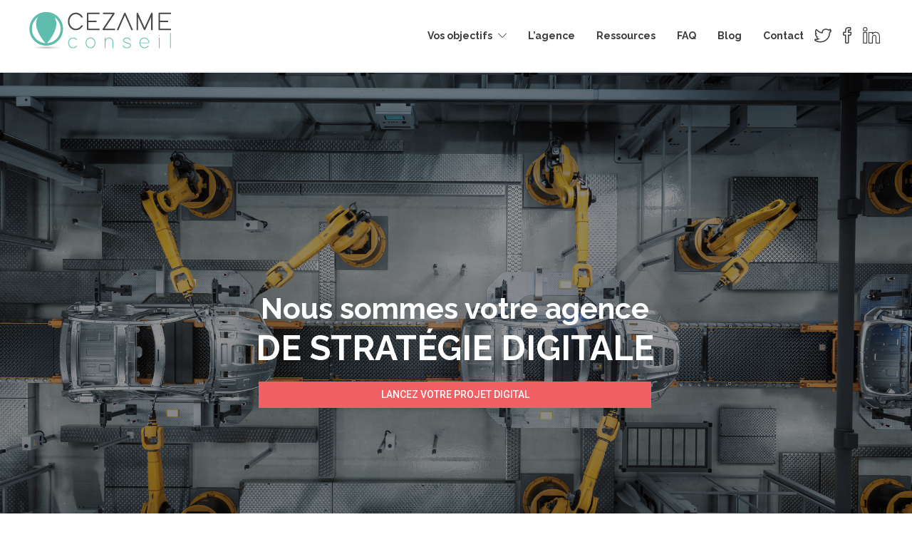

--- FILE ---
content_type: text/html; charset=UTF-8
request_url: https://cezame-conseil.com/
body_size: 18319
content:
<!DOCTYPE html>
<html lang="fr-FR">
<head>
	<meta charset="UTF-8">

			<meta name="viewport" content="width=device-width, initial-scale=1">
	
	
	<meta name='robots' content='index, follow, max-image-preview:large, max-snippet:-1, max-video-preview:-1' />

	<!-- This site is optimized with the Yoast SEO plugin v22.3 - https://yoast.com/wordpress/plugins/seo/ -->
	<title>Agence conseil Marketing digital - Cezame Conseil</title>
	<meta name="description" content="Agence conseil Marketing digital : Cezame Conseil, experte Inbound marketing, vous accompagne dans la prospection digitale et le développement commercial." />
	<link rel="canonical" href="https://cezame-conseil.com/" />
	<meta property="og:locale" content="fr_FR" />
	<meta property="og:type" content="website" />
	<meta property="og:title" content="Agence conseil Marketing digital - Cezame Conseil" />
	<meta property="og:description" content="Agence conseil Marketing digital : Cezame Conseil, experte Inbound marketing, vous accompagne dans la prospection digitale et le développement commercial." />
	<meta property="og:url" content="https://cezame-conseil.com/" />
	<meta property="og:site_name" content="Cezame Conseil" />
	<meta property="article:modified_time" content="2024-12-20T08:41:22+00:00" />
	<meta name="twitter:card" content="summary_large_image" />
	<script type="application/ld+json" class="yoast-schema-graph">{"@context":"https://schema.org","@graph":[{"@type":"WebPage","@id":"https://cezame-conseil.com/","url":"https://cezame-conseil.com/","name":"Agence conseil Marketing digital - Cezame Conseil","isPartOf":{"@id":"https://cezame-conseil.com/#website"},"datePublished":"2019-08-16T12:13:09+00:00","dateModified":"2024-12-20T08:41:22+00:00","description":"Agence conseil Marketing digital : Cezame Conseil, experte Inbound marketing, vous accompagne dans la prospection digitale et le développement commercial.","breadcrumb":{"@id":"https://cezame-conseil.com/#breadcrumb"},"inLanguage":"fr-FR","potentialAction":[{"@type":"ReadAction","target":["https://cezame-conseil.com/"]}]},{"@type":"BreadcrumbList","@id":"https://cezame-conseil.com/#breadcrumb","itemListElement":[{"@type":"ListItem","position":1,"name":"Accueil"}]},{"@type":"WebSite","@id":"https://cezame-conseil.com/#website","url":"https://cezame-conseil.com/","name":"Cezame Conseil","description":"Inbound Marketing Industrie","potentialAction":[{"@type":"SearchAction","target":{"@type":"EntryPoint","urlTemplate":"https://cezame-conseil.com/?s={search_term_string}"},"query-input":"required name=search_term_string"}],"inLanguage":"fr-FR"}]}</script>
	<!-- / Yoast SEO plugin. -->


<link rel='dns-prefetch' href='//fonts.googleapis.com' />
<link rel='preconnect' href='https://fonts.gstatic.com' crossorigin />
<link rel="alternate" type="application/rss+xml" title="Cezame Conseil &raquo; Flux" href="https://cezame-conseil.com/feed/" />
<link rel="alternate" type="application/rss+xml" title="Cezame Conseil &raquo; Flux des commentaires" href="https://cezame-conseil.com/comments/feed/" />
<!-- This site uses the Google Analytics by MonsterInsights plugin v7.10.4 - Using Analytics tracking - https://www.monsterinsights.com/ -->
<script type="text/javascript" data-cfasync="false">
	var mi_version         = '7.10.4';
	var mi_track_user      = true;
	var mi_no_track_reason = '';
	
	var disableStr = 'ga-disable-UA-48953950-1';

	/* Function to detect opted out users */
	function __gaTrackerIsOptedOut() {
		return document.cookie.indexOf(disableStr + '=true') > -1;
	}

	/* Disable tracking if the opt-out cookie exists. */
	if ( __gaTrackerIsOptedOut() ) {
		window[disableStr] = true;
	}

	/* Opt-out function */
	function __gaTrackerOptout() {
	  document.cookie = disableStr + '=true; expires=Thu, 31 Dec 2099 23:59:59 UTC; path=/';
	  window[disableStr] = true;
	}
	
	if ( mi_track_user ) {
		(function(i,s,o,g,r,a,m){i['GoogleAnalyticsObject']=r;i[r]=i[r]||function(){
			(i[r].q=i[r].q||[]).push(arguments)},i[r].l=1*new Date();a=s.createElement(o),
			m=s.getElementsByTagName(o)[0];a.async=1;a.src=g;m.parentNode.insertBefore(a,m)
		})(window,document,'script','//www.google-analytics.com/analytics.js','__gaTracker');

		__gaTracker('create', 'UA-48953950-1', 'auto');
		__gaTracker('set', 'forceSSL', true);
		__gaTracker('require', 'displayfeatures');
		__gaTracker('send','pageview');
	} else {
		console.log( "" );
		(function() {
			/* https://developers.google.com/analytics/devguides/collection/analyticsjs/ */
			var noopfn = function() {
				return null;
			};
			var noopnullfn = function() {
				return null;
			};
			var Tracker = function() {
				return null;
			};
			var p = Tracker.prototype;
			p.get = noopfn;
			p.set = noopfn;
			p.send = noopfn;
			var __gaTracker = function() {
				var len = arguments.length;
				if ( len === 0 ) {
					return;
				}
				var f = arguments[len-1];
				if ( typeof f !== 'object' || f === null || typeof f.hitCallback !== 'function' ) {
					console.log( 'Fonction actuellement pas en cours d’exécution __gaTracker(' + arguments[0] + " ....) parce que vous n’êtes pas suivi·e. " + mi_no_track_reason );
					return;
				}
				try {
					f.hitCallback();
				} catch (ex) {

				}
			};
			__gaTracker.create = function() {
				return new Tracker();
			};
			__gaTracker.getByName = noopnullfn;
			__gaTracker.getAll = function() {
				return [];
			};
			__gaTracker.remove = noopfn;
			window['__gaTracker'] = __gaTracker;
					})();
		}
</script>
<!-- / Google Analytics by MonsterInsights -->
<script type="text/javascript">
/* <![CDATA[ */
window._wpemojiSettings = {"baseUrl":"https:\/\/s.w.org\/images\/core\/emoji\/15.0.3\/72x72\/","ext":".png","svgUrl":"https:\/\/s.w.org\/images\/core\/emoji\/15.0.3\/svg\/","svgExt":".svg","source":{"concatemoji":"https:\/\/cezame-conseil.com\/wp-includes\/js\/wp-emoji-release.min.js?ver=6.6.4"}};
/*! This file is auto-generated */
!function(i,n){var o,s,e;function c(e){try{var t={supportTests:e,timestamp:(new Date).valueOf()};sessionStorage.setItem(o,JSON.stringify(t))}catch(e){}}function p(e,t,n){e.clearRect(0,0,e.canvas.width,e.canvas.height),e.fillText(t,0,0);var t=new Uint32Array(e.getImageData(0,0,e.canvas.width,e.canvas.height).data),r=(e.clearRect(0,0,e.canvas.width,e.canvas.height),e.fillText(n,0,0),new Uint32Array(e.getImageData(0,0,e.canvas.width,e.canvas.height).data));return t.every(function(e,t){return e===r[t]})}function u(e,t,n){switch(t){case"flag":return n(e,"\ud83c\udff3\ufe0f\u200d\u26a7\ufe0f","\ud83c\udff3\ufe0f\u200b\u26a7\ufe0f")?!1:!n(e,"\ud83c\uddfa\ud83c\uddf3","\ud83c\uddfa\u200b\ud83c\uddf3")&&!n(e,"\ud83c\udff4\udb40\udc67\udb40\udc62\udb40\udc65\udb40\udc6e\udb40\udc67\udb40\udc7f","\ud83c\udff4\u200b\udb40\udc67\u200b\udb40\udc62\u200b\udb40\udc65\u200b\udb40\udc6e\u200b\udb40\udc67\u200b\udb40\udc7f");case"emoji":return!n(e,"\ud83d\udc26\u200d\u2b1b","\ud83d\udc26\u200b\u2b1b")}return!1}function f(e,t,n){var r="undefined"!=typeof WorkerGlobalScope&&self instanceof WorkerGlobalScope?new OffscreenCanvas(300,150):i.createElement("canvas"),a=r.getContext("2d",{willReadFrequently:!0}),o=(a.textBaseline="top",a.font="600 32px Arial",{});return e.forEach(function(e){o[e]=t(a,e,n)}),o}function t(e){var t=i.createElement("script");t.src=e,t.defer=!0,i.head.appendChild(t)}"undefined"!=typeof Promise&&(o="wpEmojiSettingsSupports",s=["flag","emoji"],n.supports={everything:!0,everythingExceptFlag:!0},e=new Promise(function(e){i.addEventListener("DOMContentLoaded",e,{once:!0})}),new Promise(function(t){var n=function(){try{var e=JSON.parse(sessionStorage.getItem(o));if("object"==typeof e&&"number"==typeof e.timestamp&&(new Date).valueOf()<e.timestamp+604800&&"object"==typeof e.supportTests)return e.supportTests}catch(e){}return null}();if(!n){if("undefined"!=typeof Worker&&"undefined"!=typeof OffscreenCanvas&&"undefined"!=typeof URL&&URL.createObjectURL&&"undefined"!=typeof Blob)try{var e="postMessage("+f.toString()+"("+[JSON.stringify(s),u.toString(),p.toString()].join(",")+"));",r=new Blob([e],{type:"text/javascript"}),a=new Worker(URL.createObjectURL(r),{name:"wpTestEmojiSupports"});return void(a.onmessage=function(e){c(n=e.data),a.terminate(),t(n)})}catch(e){}c(n=f(s,u,p))}t(n)}).then(function(e){for(var t in e)n.supports[t]=e[t],n.supports.everything=n.supports.everything&&n.supports[t],"flag"!==t&&(n.supports.everythingExceptFlag=n.supports.everythingExceptFlag&&n.supports[t]);n.supports.everythingExceptFlag=n.supports.everythingExceptFlag&&!n.supports.flag,n.DOMReady=!1,n.readyCallback=function(){n.DOMReady=!0}}).then(function(){return e}).then(function(){var e;n.supports.everything||(n.readyCallback(),(e=n.source||{}).concatemoji?t(e.concatemoji):e.wpemoji&&e.twemoji&&(t(e.twemoji),t(e.wpemoji)))}))}((window,document),window._wpemojiSettings);
/* ]]> */
</script>
<style id='wp-emoji-styles-inline-css' type='text/css'>

	img.wp-smiley, img.emoji {
		display: inline !important;
		border: none !important;
		box-shadow: none !important;
		height: 1em !important;
		width: 1em !important;
		margin: 0 0.07em !important;
		vertical-align: -0.1em !important;
		background: none !important;
		padding: 0 !important;
	}
</style>
<link rel='stylesheet' id='wp-block-library-css' href='https://cezame-conseil.com/wp-includes/css/dist/block-library/style.min.css?ver=6.6.4' type='text/css' media='all' />
<style id='classic-theme-styles-inline-css' type='text/css'>
/*! This file is auto-generated */
.wp-block-button__link{color:#fff;background-color:#32373c;border-radius:9999px;box-shadow:none;text-decoration:none;padding:calc(.667em + 2px) calc(1.333em + 2px);font-size:1.125em}.wp-block-file__button{background:#32373c;color:#fff;text-decoration:none}
</style>
<style id='global-styles-inline-css' type='text/css'>
:root{--wp--preset--aspect-ratio--square: 1;--wp--preset--aspect-ratio--4-3: 4/3;--wp--preset--aspect-ratio--3-4: 3/4;--wp--preset--aspect-ratio--3-2: 3/2;--wp--preset--aspect-ratio--2-3: 2/3;--wp--preset--aspect-ratio--16-9: 16/9;--wp--preset--aspect-ratio--9-16: 9/16;--wp--preset--color--black: #000000;--wp--preset--color--cyan-bluish-gray: #abb8c3;--wp--preset--color--white: #ffffff;--wp--preset--color--pale-pink: #f78da7;--wp--preset--color--vivid-red: #cf2e2e;--wp--preset--color--luminous-vivid-orange: #ff6900;--wp--preset--color--luminous-vivid-amber: #fcb900;--wp--preset--color--light-green-cyan: #7bdcb5;--wp--preset--color--vivid-green-cyan: #00d084;--wp--preset--color--pale-cyan-blue: #8ed1fc;--wp--preset--color--vivid-cyan-blue: #0693e3;--wp--preset--color--vivid-purple: #9b51e0;--wp--preset--gradient--vivid-cyan-blue-to-vivid-purple: linear-gradient(135deg,rgba(6,147,227,1) 0%,rgb(155,81,224) 100%);--wp--preset--gradient--light-green-cyan-to-vivid-green-cyan: linear-gradient(135deg,rgb(122,220,180) 0%,rgb(0,208,130) 100%);--wp--preset--gradient--luminous-vivid-amber-to-luminous-vivid-orange: linear-gradient(135deg,rgba(252,185,0,1) 0%,rgba(255,105,0,1) 100%);--wp--preset--gradient--luminous-vivid-orange-to-vivid-red: linear-gradient(135deg,rgba(255,105,0,1) 0%,rgb(207,46,46) 100%);--wp--preset--gradient--very-light-gray-to-cyan-bluish-gray: linear-gradient(135deg,rgb(238,238,238) 0%,rgb(169,184,195) 100%);--wp--preset--gradient--cool-to-warm-spectrum: linear-gradient(135deg,rgb(74,234,220) 0%,rgb(151,120,209) 20%,rgb(207,42,186) 40%,rgb(238,44,130) 60%,rgb(251,105,98) 80%,rgb(254,248,76) 100%);--wp--preset--gradient--blush-light-purple: linear-gradient(135deg,rgb(255,206,236) 0%,rgb(152,150,240) 100%);--wp--preset--gradient--blush-bordeaux: linear-gradient(135deg,rgb(254,205,165) 0%,rgb(254,45,45) 50%,rgb(107,0,62) 100%);--wp--preset--gradient--luminous-dusk: linear-gradient(135deg,rgb(255,203,112) 0%,rgb(199,81,192) 50%,rgb(65,88,208) 100%);--wp--preset--gradient--pale-ocean: linear-gradient(135deg,rgb(255,245,203) 0%,rgb(182,227,212) 50%,rgb(51,167,181) 100%);--wp--preset--gradient--electric-grass: linear-gradient(135deg,rgb(202,248,128) 0%,rgb(113,206,126) 100%);--wp--preset--gradient--midnight: linear-gradient(135deg,rgb(2,3,129) 0%,rgb(40,116,252) 100%);--wp--preset--font-size--small: 13px;--wp--preset--font-size--medium: 20px;--wp--preset--font-size--large: 36px;--wp--preset--font-size--x-large: 42px;--wp--preset--spacing--20: 0.44rem;--wp--preset--spacing--30: 0.67rem;--wp--preset--spacing--40: 1rem;--wp--preset--spacing--50: 1.5rem;--wp--preset--spacing--60: 2.25rem;--wp--preset--spacing--70: 3.38rem;--wp--preset--spacing--80: 5.06rem;--wp--preset--shadow--natural: 6px 6px 9px rgba(0, 0, 0, 0.2);--wp--preset--shadow--deep: 12px 12px 50px rgba(0, 0, 0, 0.4);--wp--preset--shadow--sharp: 6px 6px 0px rgba(0, 0, 0, 0.2);--wp--preset--shadow--outlined: 6px 6px 0px -3px rgba(255, 255, 255, 1), 6px 6px rgba(0, 0, 0, 1);--wp--preset--shadow--crisp: 6px 6px 0px rgba(0, 0, 0, 1);}:where(.is-layout-flex){gap: 0.5em;}:where(.is-layout-grid){gap: 0.5em;}body .is-layout-flex{display: flex;}.is-layout-flex{flex-wrap: wrap;align-items: center;}.is-layout-flex > :is(*, div){margin: 0;}body .is-layout-grid{display: grid;}.is-layout-grid > :is(*, div){margin: 0;}:where(.wp-block-columns.is-layout-flex){gap: 2em;}:where(.wp-block-columns.is-layout-grid){gap: 2em;}:where(.wp-block-post-template.is-layout-flex){gap: 1.25em;}:where(.wp-block-post-template.is-layout-grid){gap: 1.25em;}.has-black-color{color: var(--wp--preset--color--black) !important;}.has-cyan-bluish-gray-color{color: var(--wp--preset--color--cyan-bluish-gray) !important;}.has-white-color{color: var(--wp--preset--color--white) !important;}.has-pale-pink-color{color: var(--wp--preset--color--pale-pink) !important;}.has-vivid-red-color{color: var(--wp--preset--color--vivid-red) !important;}.has-luminous-vivid-orange-color{color: var(--wp--preset--color--luminous-vivid-orange) !important;}.has-luminous-vivid-amber-color{color: var(--wp--preset--color--luminous-vivid-amber) !important;}.has-light-green-cyan-color{color: var(--wp--preset--color--light-green-cyan) !important;}.has-vivid-green-cyan-color{color: var(--wp--preset--color--vivid-green-cyan) !important;}.has-pale-cyan-blue-color{color: var(--wp--preset--color--pale-cyan-blue) !important;}.has-vivid-cyan-blue-color{color: var(--wp--preset--color--vivid-cyan-blue) !important;}.has-vivid-purple-color{color: var(--wp--preset--color--vivid-purple) !important;}.has-black-background-color{background-color: var(--wp--preset--color--black) !important;}.has-cyan-bluish-gray-background-color{background-color: var(--wp--preset--color--cyan-bluish-gray) !important;}.has-white-background-color{background-color: var(--wp--preset--color--white) !important;}.has-pale-pink-background-color{background-color: var(--wp--preset--color--pale-pink) !important;}.has-vivid-red-background-color{background-color: var(--wp--preset--color--vivid-red) !important;}.has-luminous-vivid-orange-background-color{background-color: var(--wp--preset--color--luminous-vivid-orange) !important;}.has-luminous-vivid-amber-background-color{background-color: var(--wp--preset--color--luminous-vivid-amber) !important;}.has-light-green-cyan-background-color{background-color: var(--wp--preset--color--light-green-cyan) !important;}.has-vivid-green-cyan-background-color{background-color: var(--wp--preset--color--vivid-green-cyan) !important;}.has-pale-cyan-blue-background-color{background-color: var(--wp--preset--color--pale-cyan-blue) !important;}.has-vivid-cyan-blue-background-color{background-color: var(--wp--preset--color--vivid-cyan-blue) !important;}.has-vivid-purple-background-color{background-color: var(--wp--preset--color--vivid-purple) !important;}.has-black-border-color{border-color: var(--wp--preset--color--black) !important;}.has-cyan-bluish-gray-border-color{border-color: var(--wp--preset--color--cyan-bluish-gray) !important;}.has-white-border-color{border-color: var(--wp--preset--color--white) !important;}.has-pale-pink-border-color{border-color: var(--wp--preset--color--pale-pink) !important;}.has-vivid-red-border-color{border-color: var(--wp--preset--color--vivid-red) !important;}.has-luminous-vivid-orange-border-color{border-color: var(--wp--preset--color--luminous-vivid-orange) !important;}.has-luminous-vivid-amber-border-color{border-color: var(--wp--preset--color--luminous-vivid-amber) !important;}.has-light-green-cyan-border-color{border-color: var(--wp--preset--color--light-green-cyan) !important;}.has-vivid-green-cyan-border-color{border-color: var(--wp--preset--color--vivid-green-cyan) !important;}.has-pale-cyan-blue-border-color{border-color: var(--wp--preset--color--pale-cyan-blue) !important;}.has-vivid-cyan-blue-border-color{border-color: var(--wp--preset--color--vivid-cyan-blue) !important;}.has-vivid-purple-border-color{border-color: var(--wp--preset--color--vivid-purple) !important;}.has-vivid-cyan-blue-to-vivid-purple-gradient-background{background: var(--wp--preset--gradient--vivid-cyan-blue-to-vivid-purple) !important;}.has-light-green-cyan-to-vivid-green-cyan-gradient-background{background: var(--wp--preset--gradient--light-green-cyan-to-vivid-green-cyan) !important;}.has-luminous-vivid-amber-to-luminous-vivid-orange-gradient-background{background: var(--wp--preset--gradient--luminous-vivid-amber-to-luminous-vivid-orange) !important;}.has-luminous-vivid-orange-to-vivid-red-gradient-background{background: var(--wp--preset--gradient--luminous-vivid-orange-to-vivid-red) !important;}.has-very-light-gray-to-cyan-bluish-gray-gradient-background{background: var(--wp--preset--gradient--very-light-gray-to-cyan-bluish-gray) !important;}.has-cool-to-warm-spectrum-gradient-background{background: var(--wp--preset--gradient--cool-to-warm-spectrum) !important;}.has-blush-light-purple-gradient-background{background: var(--wp--preset--gradient--blush-light-purple) !important;}.has-blush-bordeaux-gradient-background{background: var(--wp--preset--gradient--blush-bordeaux) !important;}.has-luminous-dusk-gradient-background{background: var(--wp--preset--gradient--luminous-dusk) !important;}.has-pale-ocean-gradient-background{background: var(--wp--preset--gradient--pale-ocean) !important;}.has-electric-grass-gradient-background{background: var(--wp--preset--gradient--electric-grass) !important;}.has-midnight-gradient-background{background: var(--wp--preset--gradient--midnight) !important;}.has-small-font-size{font-size: var(--wp--preset--font-size--small) !important;}.has-medium-font-size{font-size: var(--wp--preset--font-size--medium) !important;}.has-large-font-size{font-size: var(--wp--preset--font-size--large) !important;}.has-x-large-font-size{font-size: var(--wp--preset--font-size--x-large) !important;}
:where(.wp-block-post-template.is-layout-flex){gap: 1.25em;}:where(.wp-block-post-template.is-layout-grid){gap: 1.25em;}
:where(.wp-block-columns.is-layout-flex){gap: 2em;}:where(.wp-block-columns.is-layout-grid){gap: 2em;}
:root :where(.wp-block-pullquote){font-size: 1.5em;line-height: 1.6;}
</style>
<link rel='stylesheet' id='contact-form-7-css' href='https://cezame-conseil.com/wp-content/plugins/contact-form-7/includes/css/styles.css?ver=5.9.3' type='text/css' media='all' />
<link rel='stylesheet' id='rss-retriever-css' href='https://cezame-conseil.com/wp-content/plugins/wp-rss-retriever/inc/css/rss-retriever.css?ver=1.6.10' type='text/css' media='all' />
<link rel='stylesheet' id='js_composer_front-css' href='https://cezame-conseil.com/wp-content/plugins/js_composer/assets/css/js_composer.min.css?ver=7.8' type='text/css' media='all' />
<link rel='stylesheet' id='bootstrap-css' href='https://cezame-conseil.com/wp-content/themes/jevelin/css/plugins/bootstrap.min.css?ver=3.3.4' type='text/css' media='all' />
<link rel='stylesheet' id='jevelin-plugins-css' href='https://cezame-conseil.com/wp-content/themes/jevelin/css/plugins.css?ver=6.6.4' type='text/css' media='all' />
<style id='jevelin-plugins-inline-css' type='text/css'>
.vc_custom_1419251931135 {background-color: rgba(33, 194, 176, 0.5) !important;}.vc_btn3-container.vc_btn3-left {display: none !important;}.sh-titlebar .titlebar-title h1, .sh-titlebar .titlebar-title h2 {color: #3d3d3d !important;}.wp_rss_retriever_metadata {display: none !important;}.wp_rss_retriever_title {max-width: 75%;float: left;}.wp_rss_retriever_credits {display: none !important;}#breadcrumbs {display: none !important;}.sh-footer-widgets {padding: 80px 0 50px 0;}#cookie-notice { background-color: rgba(255, 255, 255, 0.75) !important;}.cn-button.bootstrap {font-family: Poppins;background-color: #61beae;background-image: -moz-linear-gradient(top,#61beae,#61beae);background-image: -webkit-gradient(linear,0 0,0 100%,from(#61beae),to(#61beae));background-image: -webkit-linear-gradient(top,#61beae,#61beae);background-image: -o-linear-gradient(top,#61beae,#61beae);background-image: linear-gradient(to bottom,#61beae,#61beae);margin: 5px;}.cn-button.bootstrap:hover {color: #fff;background-color: #61beae;background-image: -moz-linear-gradient(top,#61beae,#61beae);background-image: -webkit-gradient(linear,0 0,0 100%,from(#61beae),to(#61beae));background-image: -webkit-linear-gradient(top,#61beae,#61beae);background-image: -o-linear-gradient(top,#61beae,#61beae);background-image: linear-gradient(to bottom,#61beae,#61beae);}.sh-titlebar .titlebar-title h1, .sh-titlebar .titlebar-title h2 {font-size: 30px !important;}.sh-portfolio-single.row {margin-top: 20px;}#sidebar .widget-item li, #sidebar .widget-item .sh-recent-posts-widgets-item {border-bottom: 1px solid rgba(61,61,61,0.69) !important;padding: 10px 0px 10px 0px;}.sh-copyrights-image {max-height: 40px !important;}.sh-divider-title {padding: 0 20px !important;font-size: 24px !important;}#cf7-7503 .wpcf7-submit {background-color: #f06064 !important;border-radius: 0px !important;}#cf7-7503 .wpcf7-submit:hover {border-radius: 0px !important;}.sh-header .container, .sh-header-top .container {border-bottom: 1px #f0f0f0 solid;}.sh-titlebar-center .title-level .breadcrumbs {display: none;}#page-container .sh-header-5 .sh-nav .current_page_item a {line-height: 40px !important;}#page-container .sh-header-5 .sh-nav .current_page_item {height: auto !important;}.vc_column-inner.vc_custom_1584685655047 {background-position: 25% !important;}
</style>
<link rel='stylesheet' id='jevelin-shortcodes-css' href='https://cezame-conseil.com/wp-content/themes/jevelin/css/shortcodes.css?ver=6.6.4' type='text/css' media='all' />
<link rel='stylesheet' id='jevelin-styles-css' href='https://cezame-conseil.com/wp-content/themes/jevelin/style.css?ver=6.6.4' type='text/css' media='all' />
<link rel='stylesheet' id='jevelin-responsive-css' href='https://cezame-conseil.com/wp-content/themes/jevelin/css/responsive.css?ver=6.6.4' type='text/css' media='all' />
<style id='jevelin-responsive-inline-css' type='text/css'>
.cf7-required:after,.woocommerce ul.products li.product a h3:hover,.woocommerce ul.products li.product ins,.post-title h2:hover,.sh-team:hover .sh-team-role,.sh-team-style4 .sh-team-role,.sh-team-style4 .sh-team-icon:hover i,.sh-header-search-submit,.woocommerce .woocommerce-tabs li.active a,.woocommerce .required,.sh-recent-products .woocommerce .star-rating span::before,.woocommerce .woocomerce-styling .star-rating span::before,.sh-jevelin-style3.woocommerce .product .product_meta .posted_in a,.sh-jevelin-style3 .sh-increase-numbers span:hover,.woocommerce div.product p.price,.woocomerce-styling li.product .amount,.post-format-icon,.sh-accent-color,.sh-blog-tag-item:hover h6,ul.page-numbers a:hover,.sh-portfolio-single-info-item i,.sh-filter-item.active,.sh-filter-item:hover,.sh-nav .sh-nav-cart li.menu-item-cart .mini_cart_item .amount,.sh-pricing-button-style3,#sidebar a:not(.sh-social-widgets-item):hover,.logged-in-as a:hover,.woocommerce table.shop_table.cart a:hover,.wrap-forms sup:before,.sh-comment-date a:hover,.reply a.comment-edit-link,.comment-respond #cancel-comment-reply-link,.sh-portfolio-title:hover,.sh-portfolio-single-related-mini h5:hover,.sh-header-top-10 .header-contacts-details-large-icon i,.sh-unyson-frontend-test.active,.plyr--full-ui input[type=range],.woocommerce td.woocommerce-grouped-product-list-item__label a:hover,.sh-accent-color-hover:hover {color: #21c2b0!important;}.woocommerce p.stars.selected a:not(.active),.woocommerce p.stars.selected a.active,.sh-jevelin-style3 .woocommerce-form-coupon-toggle .sh-alert,.sh-jevelin-style3 .woocommerce-progress.step1 .woocommerce-header-item-cart,.sh-jevelin-style3 .woocommerce-progress.step2 .woocommerce-header-item-checkout,.sh-dropcaps-full-square,.sh-dropcaps-full-square-border,.masonry2 .post-content-container a.post-meta-comments:hover,.sh-header-builder-edit:hover {background-color: #21c2b0;}.contact-form input[type="submit"],.sh-back-to-top:hover,.sh-dropcaps-full-square-tale,.sh-404-button,.woocommerce .wc-forward,.woocommerce .checkout-button,.woocommerce div.product form.cart button,.woocommerce .button:not(.add_to_cart_button),.sh-blog-tag-item,.sh-comments .submit,.sh-sidebar-search-active .search-field,.sh-nav .sh-nav-cart .buttons a.checkout,ul.page-numbers .current,ul.page-numbers .current:hover,.post-background,.post-item .post-category .post-category-list,.cart-icon span,.comment-input-required,.widget_tag_cloud a:hover,.widget_product_tag_cloud a:hover,.woocommerce #respond input#submit,.sh-portfolio-overlay1-bar,.sh-pricing-button-style4,.sh-pricing-button-style11,.sh-revslider-button2,.sh-portfolio-default2 .sh-portfolio-title,.sh-recent-posts-widgets-count,.sh-filter-item.active:after,.blog-style-largedate .post-comments,.sh-video-player-style1 .sh-video-player-image-play,.sh-video-player-style2 .sh-video-player-image-play:hover,.sh-video-player-style2 .sh-video-player-image-play:focus,.woocommerce .woocommerce-tabs li a:after,.sh-image-gallery .slick-dots li.slick-active button,.sh-recent-posts-carousel .slick-dots li.slick-active button,.sh-recent-products-carousel .slick-dots li.slick-active button,.sh-settings-container-bar .sh-progress-status-value,.post-password-form input[type="submit"],.wpcf7-form .wpcf7-submit,.sh-portfolio-filter-style3 .sh-filter-item.active .sh-filter-item-content,.sh-portfolio-filter-style4 .sh-filter-item:hover .sh-filter-item-content,.sh-woocommerce-categories-count,.sh-woocommerce-products-style2 .woocommerce ul.products li.product .add_to_cart_button:hover,.woocomerce-styling.sh-woocommerce-products-style2 ul.products li.product .add_to_cart_button:hover,.sh-icon-group-style2 .sh-icon-group-item:hover,.sh-text-background,.plyr--audio .plyr__control.plyr__tab-focus,.plyr--audio .plyr__control:hover,.plyr--audio .plyr__control[aria-expanded=true],.sh-jevelin-style3 .widget_price_filter .ui-slider .ui-slider-range {background-color: #21c2b0!important;}.sh-cf7-style4 form input:not(.wpcf7-submit):focus {border-bottom-color: #21c2b0;}::selection {background-color: #21c2b0!important;color: #fff;}::-moz-selection {background-color: #21c2b0!important;color: #fff;}.woocommerce .woocommerce-tabs li.active a {border-bottom-color: #21c2b0!important;}#header-quote,.sh-dropcaps-full-square-tale:after,.sh-blog-tag-item:after,.widget_tag_cloud a:hover:after,.widget_product_tag_cloud a:hover:after {border-left-color: #21c2b0!important;}.cart-icon .cart-icon-triangle-color {border-right-color: #21c2b0!important;}.sh-back-to-top:hover,.widget_price_filter .ui-slider .ui-slider-handle,.sh-sidebar-search-active .search-field:hover,.sh-sidebar-search-active .search-field:focus,.sh-cf7-style2 form p input:not(.wpcf7-submit):focus,.sh-cf7-style2 form p textarea:focus,.sh-jevelin-style3 .order-total .woocommerce-Price-amount {border-color: #21c2b0!important;}.post-item .post-category .arrow-right {border-left-color: #21c2b0;}.woocommerce .wc-forward:hover,.woocommerce .button:not(.add_to_cart_button):hover,.woocommerce .checkout-button:hover,.woocommerce #respond input#submit:hover,.contact-form input[type="submit"]:hover,.wpcf7-form .wpcf7-submit:hover,.sh-video-player-image-play:hover,.sh-404-button:hover,.post-password-form input[type="submit"],.sh-pricing-button-style11:hover,.sh-revslider-button2.spacing-animation:not(.inverted):hover {background-color: #21c2b0!important;}.sh-cf7-unyson form .wpcf7-submit {background-size: 200% auto;background-image: linear-gradient(to right, #21c2b0 , #21c2b0, #21c2b0);}.sh-mini-overlay-container,.sh-portfolio-overlay-info-box,.sh-portfolio-overlay-bottom .sh-portfolio-icon,.sh-portfolio-overlay-bottom .sh-portfolio-text,.sh-portfolio-overlay2-bar,.sh-portfolio-overlay2-data,.sh-portfolio-overlay3-data {background-color: rgba(33,194,176,0.75)!important;}.woocommerce-progress {background-color: rgba(33,194,176,0.07);}.woocommerce-progress-item {color: rgba(33,194,176,0.5);}.sh-jevelin-style3 .sh-increase-numbers span:hover,.widget_price_filter .price_slider_wrapper .ui-widget-content {background-color: rgba(33,194,176,0.12)!important;}.widget_price_filter .ui-slider .ui-slider-range {background-color: rgba(33,194,176,0.5)!important;}.sh-team-social-overlay2 .sh-team-image:hover .sh-team-overlay2,.sh-overlay-style1,.sh-portfolio-overlay4 {background-color: rgba(33,194,176,0.8)!important;}.sh-header .sh-nav > .current_page_item > a,.sh-header .sh-nav > .current-menu-ancestor > a,.sh-header .sh-nav > .current-menu-item > a,.sh-header-left-side .sh-nav > .current_page_item > a {color: #21c2b0!important;}.sh-popover-mini:not(.sh-popover-mini-dark) {background-color: #21c2b0;}.sh-popover-mini:not(.sh-popover-mini-dark):before {border-color: transparent transparent #21c2b0 #21c2b0!important;}.sh-footer .sh-footer-widgets a:hover,.sh-footer .sh-footer-widgets li a:hover,.sh-footer .sh-footer-widgets h6:hover {color: #21c2b0;}
</style>
<link rel='stylesheet' id='jevelin-ie-css' href='https://cezame-conseil.com/wp-content/themes/jevelin/css/ie.css?ver=6.6.4' type='text/css' media='all' />
<link rel='stylesheet' id='jevelin-font-awesome-css' href='https://cezame-conseil.com/wp-content/themes/jevelin/assets/plugins/font-awesome-4/font-awesome.min.css?ver=6.6.4' type='text/css' media='all' />
<link rel='stylesheet' id='jevelin-theme-settings-css' href='https://cezame-conseil.com/wp-content/uploads/jevelin-dynamic-styles.css?ver=176722022' type='text/css' media='all' />
<link rel='stylesheet' id='plyr-css' href='https://cezame-conseil.com/wp-content/themes/jevelin/css/plugins/plyr.css?ver=6.6.4' type='text/css' media='all' />
<link rel='stylesheet' id='jevelin-default-font-css' href='https://fonts.googleapis.com/css?family=Raleway%3A400%2C700&#038;ver=6.6.4' type='text/css' media='all' />
<link rel='stylesheet' id='jevelin-default-font2-css' href='https://fonts.googleapis.com/css?family=Montserrat%3A400%2C700&#038;ver=6.6.4' type='text/css' media='all' />
<link rel="preload" as="style" href="https://fonts.googleapis.com/css?family=Raleway:400,700&#038;display=swap&#038;ver=1722008690" /><link rel="stylesheet" href="https://fonts.googleapis.com/css?family=Raleway:400,700&#038;display=swap&#038;ver=1722008690" media="print" onload="this.media='all'"><noscript><link rel="stylesheet" href="https://fonts.googleapis.com/css?family=Raleway:400,700&#038;display=swap&#038;ver=1722008690" /></noscript><script type="text/javascript" id="monsterinsights-frontend-script-js-extra">
/* <![CDATA[ */
var monsterinsights_frontend = {"js_events_tracking":"true","download_extensions":"doc,pdf,ppt,zip,xls,docx,pptx,xlsx","inbound_paths":"[{\"path\":\"\\\/go\\\/\",\"label\":\"affiliate\"},{\"path\":\"\\\/recommend\\\/\",\"label\":\"affiliate\"}]","home_url":"https:\/\/cezame-conseil.com","hash_tracking":"false"};
/* ]]> */
</script>
<script type="text/javascript" src="https://cezame-conseil.com/wp-content/plugins/google-analytics-for-wordpress/assets/js/frontend.min.js?ver=7.10.4" id="monsterinsights-frontend-script-js"></script>
<script type="text/javascript" src="https://cezame-conseil.com/wp-includes/js/jquery/jquery.min.js?ver=3.7.1" id="jquery-core-js"></script>
<script type="text/javascript" src="https://cezame-conseil.com/wp-includes/js/jquery/jquery-migrate.min.js?ver=3.4.1" id="jquery-migrate-js"></script>
<script type="text/javascript" src="//cezame-conseil.com/wp-content/plugins/revslider/sr6/assets/js/rbtools.min.js?ver=6.7.5" async id="tp-tools-js"></script>
<script type="text/javascript" src="//cezame-conseil.com/wp-content/plugins/revslider/sr6/assets/js/rs6.min.js?ver=6.7.10" async id="revmin-js"></script>
<script type="text/javascript" src="https://cezame-conseil.com/wp-content/themes/jevelin/js/plugins.js?ver=6.6.4" id="jevelin-plugins-js"></script>
<script type="text/javascript" id="jevelin-scripts-js-extra">
/* <![CDATA[ */
var jevelin_loadmore_posts = {"ajax_url":"https:\/\/cezame-conseil.com\/wp-admin\/admin-ajax.php"};
var jevelin = {"page_loader":"0","notice":"","header_animation_dropdown_delay":"1000","header_animation_dropdown":"easeOutQuint","header_animation_dropdown_speed":"300","lightbox_opacity":"0.88","lightbox_transition":"elastic","lightbox_window_max_width":"1200","lightbox_window_max_height":"1200","lightbox_window_size":"0.8","page_numbers_prev":"Previous","page_numbers_next":"Next","rtl_support":"","footer_parallax":"","one_pager":"1","wc_lightbox":"jevelin","quantity_button":"on","anchor_scroll_speed":"1000"};
/* ]]> */
</script>
<script type="text/javascript" src="https://cezame-conseil.com/wp-content/themes/jevelin/js/scripts.js?ver=6.6.4" id="jevelin-scripts-js"></script>
<script type="text/javascript" src="https://cezame-conseil.com/wp-content/themes/jevelin/js/plugins/plyr.min.js?ver=6.6.4" id="plyr-js"></script>
<script></script><link rel="https://api.w.org/" href="https://cezame-conseil.com/wp-json/" /><link rel="alternate" title="JSON" type="application/json" href="https://cezame-conseil.com/wp-json/wp/v2/pages/8409" /><link rel="EditURI" type="application/rsd+xml" title="RSD" href="https://cezame-conseil.com/xmlrpc.php?rsd" />
<meta name="generator" content="WordPress 6.6.4" />
<link rel='shortlink' href='https://cezame-conseil.com/' />
<link rel="alternate" title="oEmbed (JSON)" type="application/json+oembed" href="https://cezame-conseil.com/wp-json/oembed/1.0/embed?url=https%3A%2F%2Fcezame-conseil.com%2F" />
<link rel="alternate" title="oEmbed (XML)" type="text/xml+oembed" href="https://cezame-conseil.com/wp-json/oembed/1.0/embed?url=https%3A%2F%2Fcezame-conseil.com%2F&#038;format=xml" />
<meta name="generator" content="Redux 4.4.18" /><meta name="generator" content="Powered by WPBakery Page Builder - drag and drop page builder for WordPress."/>
<style data-type="vc_custom-css">.sh-iconbox-style5 .sh-iconbox-title {
	min-height: 50px;
}
.sh-button-large {
	font-size: 18px !important;
}

.sh-testimonials-quote-icon.text-center {
	display: none;
}

.sh-testimonials-image {
	width: 120px !important;
	height: 120px !important;
	background-size: contain !important;
	background-repeat: no-repeat !important;
}
.sh-testimonials-style1 .sh-testimonials-image {
	border-radius: 0% !important;
}</style><meta name="generator" content="Powered by Slider Revolution 6.7.10 - responsive, Mobile-Friendly Slider Plugin for WordPress with comfortable drag and drop interface." />
<link rel="icon" href="https://cezame-conseil.com/wp-content/uploads/2019/05/cropped-favicon-32x32.png" sizes="32x32" />
<link rel="icon" href="https://cezame-conseil.com/wp-content/uploads/2019/05/cropped-favicon-192x192.png" sizes="192x192" />
<link rel="apple-touch-icon" href="https://cezame-conseil.com/wp-content/uploads/2019/05/cropped-favicon-180x180.png" />
<meta name="msapplication-TileImage" content="https://cezame-conseil.com/wp-content/uploads/2019/05/cropped-favicon-270x270.png" />
<script>function setREVStartSize(e){
			//window.requestAnimationFrame(function() {
				window.RSIW = window.RSIW===undefined ? window.innerWidth : window.RSIW;
				window.RSIH = window.RSIH===undefined ? window.innerHeight : window.RSIH;
				try {
					var pw = document.getElementById(e.c).parentNode.offsetWidth,
						newh;
					pw = pw===0 || isNaN(pw) || (e.l=="fullwidth" || e.layout=="fullwidth") ? window.RSIW : pw;
					e.tabw = e.tabw===undefined ? 0 : parseInt(e.tabw);
					e.thumbw = e.thumbw===undefined ? 0 : parseInt(e.thumbw);
					e.tabh = e.tabh===undefined ? 0 : parseInt(e.tabh);
					e.thumbh = e.thumbh===undefined ? 0 : parseInt(e.thumbh);
					e.tabhide = e.tabhide===undefined ? 0 : parseInt(e.tabhide);
					e.thumbhide = e.thumbhide===undefined ? 0 : parseInt(e.thumbhide);
					e.mh = e.mh===undefined || e.mh=="" || e.mh==="auto" ? 0 : parseInt(e.mh,0);
					if(e.layout==="fullscreen" || e.l==="fullscreen")
						newh = Math.max(e.mh,window.RSIH);
					else{
						e.gw = Array.isArray(e.gw) ? e.gw : [e.gw];
						for (var i in e.rl) if (e.gw[i]===undefined || e.gw[i]===0) e.gw[i] = e.gw[i-1];
						e.gh = e.el===undefined || e.el==="" || (Array.isArray(e.el) && e.el.length==0)? e.gh : e.el;
						e.gh = Array.isArray(e.gh) ? e.gh : [e.gh];
						for (var i in e.rl) if (e.gh[i]===undefined || e.gh[i]===0) e.gh[i] = e.gh[i-1];
											
						var nl = new Array(e.rl.length),
							ix = 0,
							sl;
						e.tabw = e.tabhide>=pw ? 0 : e.tabw;
						e.thumbw = e.thumbhide>=pw ? 0 : e.thumbw;
						e.tabh = e.tabhide>=pw ? 0 : e.tabh;
						e.thumbh = e.thumbhide>=pw ? 0 : e.thumbh;
						for (var i in e.rl) nl[i] = e.rl[i]<window.RSIW ? 0 : e.rl[i];
						sl = nl[0];
						for (var i in nl) if (sl>nl[i] && nl[i]>0) { sl = nl[i]; ix=i;}
						var m = pw>(e.gw[ix]+e.tabw+e.thumbw) ? 1 : (pw-(e.tabw+e.thumbw)) / (e.gw[ix]);
						newh =  (e.gh[ix] * m) + (e.tabh + e.thumbh);
					}
					var el = document.getElementById(e.c);
					if (el!==null && el) el.style.height = newh+"px";
					el = document.getElementById(e.c+"_wrapper");
					if (el!==null && el) {
						el.style.height = newh+"px";
						el.style.display = "block";
					}
				} catch(e){
					console.log("Failure at Presize of Slider:" + e)
				}
			//});
		  };</script>
			<style type="text/css" data-type="vc_shortcodes-custom-css">.vc_custom_1576521990509{padding-top: 100px !important;padding-bottom: 100px !important;}.vc_custom_1570970761675{padding-top: 10px !important;padding-bottom: 30px !important;background-color: #f06064 !important;}.vc_custom_1569781728165{border-bottom-width: 1px !important;border-bottom-color: #f0f0f0 !important;border-bottom-style: solid !important;}.vc_custom_1533824519884{padding-top: 0px !important;}.vc_custom_1733495925741{margin-bottom: 0px !important;}.vc_custom_1533288602474{padding-top: 0px !important;background-position: 0 0 !important;background-repeat: no-repeat !important;}.vc_custom_1576522013801{border-top-width: 1px !important;border-top-color: #f0f0f0 !important;border-top-style: solid !important;}.vc_custom_1584684936993{padding-top: 200px !important;padding-bottom: 200px !important;background: #ffffff url(https://cezame-conseil.com/wp-content/uploads/2020/03/cezame-conseil-1.jpg?id=26045) !important;background-position: center !important;background-repeat: no-repeat !important;background-size: cover !important;}.vc_custom_1532963203302{padding-top: 120px !important;}.vc_custom_1532963345954{padding-top: 70px !important;}.vc_custom_1584684948656{padding-top: 200px !important;padding-bottom: 200px !important;background: #ffffff url(https://cezame-conseil.com/wp-content/uploads/2020/03/cezame-conseil-2.jpg?id=26046) !important;background-position: center !important;background-repeat: no-repeat !important;background-size: cover !important;}.vc_custom_1570970327998{border-bottom-width: 1px !important;padding-top: 50px !important;padding-right: 5% !important;padding-bottom: 50px !important;padding-left: 5% !important;border-bottom-color: #f0f0f0 !important;}.vc_custom_1570970271538{border-right-width: 1px !important;padding-right: 5% !important;padding-left: 5% !important;border-right-color: #f0f0f0 !important;border-right-style: solid !important;}.vc_custom_1570970278185{border-right-width: 1px !important;padding-right: 5% !important;padding-left: 5% !important;border-right-color: #f0f0f0 !important;border-right-style: solid !important;}.vc_custom_1570970288545{padding-right: 5% !important;padding-left: 5% !important;}</style><noscript><style> .wpb_animate_when_almost_visible { opacity: 1; }</style></noscript></head>
<body data-rsssl=1 class="home page-template-default page page-id-8409 wpb-js-composer js-comp-ver-7.8 vc_responsive sh-header-mobile-spacing-compact sh-body-header-sticky carousel-dot-style1 carousel-dot-spacing-5px carousel-dot-size-standard">


	
	<div id="page-container" class="">
		

									
					<div role="banner" itemscope="itemscope" itemtype="http://schema.org/WPHeader">
						<header class="primary-mobile">
							
<div id="header-mobile" class="sh-header-mobile">
	<div class="sh-header-mobile-navigation">
		

		<div class="container">
			<div class="sh-table">
				<div class="sh-table-cell sh-group">

										            <div class="header-logo sh-group-equal">
                <a href="https://cezame-conseil.com/" class="header-logo-container sh-table-small" rel="home">
                    
                        <div class="sh-table-cell">
                            <img class="sh-standard-logo" src="https://cezame-conseil.com/wp-content/uploads/2016/05/2logo-cc.png" alt="Cezame Conseil" />
                            <img class="sh-sticky-logo" src="https://cezame-conseil.com/wp-content/uploads/2016/05/2logo-cc.png" alt="Cezame Conseil" />
                            <img class="sh-light-logo" src="https://cezame-conseil.com/wp-content/uploads/2016/05/2logo-cc-blanc.png" alt="Cezame Conseil" />
                        </div>

                                    </a>
            </div>

    
				</div>
				<div class="sh-table-cell">

										<nav id="header-navigation-mobile" class="header-standard-position">
						<div class="sh-nav-container">
							<ul class="sh-nav">

															    
        <li class="menu-item sh-nav-dropdown">
            <a>
            <div class="sh-table-full">
                <div class="sh-table-cell">
                    <span class="c-hamburger c-hamburger--htx">
                        <span>Toggle menu</span>
                    </span>
                </div>
            </div></a>
        </li>
							</ul>
						</div>
					</nav>

				</div>
			</div>
		</div>
	</div>

	<nav class="sh-header-mobile-dropdown">
		<div class="container sh-nav-container">
			<ul class="sh-nav-mobile"></ul>
		</div>

		<div class="container sh-nav-container">
					</div>

					<div class="header-mobile-social-media">
				<a href="https://twitter.com/cezame_conseil"  target = "_blank"  class="social-media-twitter">
                <i class="icon-social-twitter"></i>
            </a><a href="https://www.facebook.com/cezameconseil/"  target = "_blank"  class="social-media-facebook">
                <i class="icon-social-facebook"></i>
            </a><a href="https://www.linkedin.com/company/cezame-conseil/"  target = "_blank"  class="social-media-linkedin">
                <i class="icon-social-linkedin"></i>
            </a><div class="sh-clear"></div>			</div>
			</nav>
</div>
						</header>
						<header class="primary-desktop">
							
<div class="sh-header-height">
	<div class="sh-header sh-header-1 sh-sticky-header">
		<div class="container">
			<div class="sh-table">
				<div class="sh-table-cell sh-group">

										            <div class="header-logo sh-group-equal">
                <a href="https://cezame-conseil.com/" class="header-logo-container sh-table-small" rel="home">
                    
                        <div class="sh-table-cell">
                            <img class="sh-standard-logo" src="https://cezame-conseil.com/wp-content/uploads/2016/05/2logo-cc.png" alt="Cezame Conseil" />
                            <img class="sh-sticky-logo" src="https://cezame-conseil.com/wp-content/uploads/2016/05/2logo-cc.png" alt="Cezame Conseil" />
                            <img class="sh-light-logo" src="https://cezame-conseil.com/wp-content/uploads/2016/05/2logo-cc-blanc.png" alt="Cezame Conseil" />
                        </div>

                                    </a>
            </div>

    
				</div>
				<div class="sh-table-cell">

										<nav id="header-navigation" class="header-standard-position">
													<div class="sh-nav-container"><ul id="menu-cezame-2019" class="sh-nav"><li id="menu-item-25634" class="menu-item menu-item-type-custom menu-item-object-custom menu-item-has-children menu-item-25634"><a >Vos objectifs</a>
<ul class="sub-menu">
	<li id="menu-item-26325" class="menu-item menu-item-type-post_type menu-item-object-page menu-item-26325"><a href = "https://cezame-conseil.com/optimiser-la-visibilite-de-votre-entreprise-2/">Optimiser la visibilité de votre entreprise</a></li>
	<li id="menu-item-26326" class="menu-item menu-item-type-post_type menu-item-object-page menu-item-26326"><a href = "https://cezame-conseil.com/generer-des-leads-qualifies/">Générer des leads qualifiés</a></li>
	<li id="menu-item-26330" class="menu-item menu-item-type-post_type menu-item-object-page menu-item-26330"><a href = "https://cezame-conseil.com/gerer-vos-donnees-clients-et-prospects/">Gérer vos données clients et prospects</a></li>
	<li id="menu-item-26342" class="menu-item menu-item-type-post_type menu-item-object-page menu-item-26342"><a href = "https://cezame-conseil.com/developper-votre-chiffre-d-affaires/">Développer votre chiffre d’affaires</a></li>
</ul>
</li>
<li id="menu-item-25702" class="menu-item menu-item-type-post_type menu-item-object-page menu-item-25702"><a href = "https://cezame-conseil.com/agence-inbound-marketing/">L&rsquo;agence</a></li>
<li id="menu-item-25576" class="menu-item menu-item-type-post_type menu-item-object-page menu-item-25576"><a href = "https://cezame-conseil.com/ressources/">Ressources</a></li>
<li id="menu-item-25552" class="menu-item menu-item-type-post_type menu-item-object-page menu-item-25552"><a href = "https://cezame-conseil.com/questions-frequentes/">FAQ</a></li>
<li id="menu-item-25553" class="menu-item menu-item-type-custom menu-item-object-custom menu-item-25553"><a href = "http://blog.cezame-conseil.com/blog">Blog</a></li>
<li id="menu-item-25620" class="menu-item menu-item-type-post_type menu-item-object-page menu-item-25620"><a href = "https://cezame-conseil.com/contact/">Contact</a></li>

            <li class="menu-item sh-nav-social sh-nav-special">
                <a href="https://twitter.com/cezame_conseil"  target = "_blank"  class="social-media-twitter">
                <i class="icon-social-twitter"></i>
            </a><a href="https://www.facebook.com/cezameconseil/"  target = "_blank"  class="social-media-facebook">
                <i class="icon-social-facebook"></i>
            </a><a href="https://www.linkedin.com/company/cezame-conseil/"  target = "_blank"  class="social-media-linkedin">
                <i class="icon-social-linkedin"></i>
            </a><div class="sh-clear"></div>
            </li></ul></div>											</nav>

				</div>
			</div>
		</div>

		
<div  id="header-search" class="sh-header-search">
	<div class="sh-table-full">
		<div class="sh-table-cell">

			<div class="line-test">
				<div class="container">

					<form method="get" class="sh-header-search-form" action="https://cezame-conseil.com/">
						<input type="search" class="sh-header-search-input" placeholder="Search Here.." value="" name="s" required />
						<button type="submit" class="sh-header-search-submit">
							<i class="icon-magnifier"></i>
						</button>
						<div class="sh-header-search-close close-header-search">
							<i class="ti-close"></i>
						</div>

											</form>

				</div>
			</div>

		</div>
	</div>
</div>
	</div>
</div>
						</header>
					</div>

							
					

		

        

			<div id="wrapper">
				

				<div class="content-container">
									<div class="container entry-content">
				
				

	<div id="content" class="page-content ">

        

		<div class="wpb-content-wrapper"><div data-vc-full-width="true" data-vc-full-width-init="false" data-vc-stretch-content="true" class="vc_row wpb_row vc_row-fluid vc_row-no-padding vc_row-o-full-height vc_row-o-columns-middle vc_row-flex vc_row_1543947516"><div class="wpb_column vc_column_container vc_col-sm-12 vc_column_290461753"><div class="vc_column-inner vc_custom_1533824519884"><div class="wpb_wrapper"><div class="wpb_revslider_element wpb_content_elementvc_custom_1733495925741">
			<!-- START Cezame Conseil 2019 video 1 REVOLUTION SLIDER 6.7.10 --><p class="rs-p-wp-fix"></p>
			<rs-module-wrap id="rev_slider_8_1_wrapper" data-source="gallery" style="visibility:hidden;background:transparent;padding:0;">
				<rs-module id="rev_slider_8_1" style="" data-version="6.7.10">
					<rs-slides style="overflow: hidden; position: absolute;">
						<rs-slide style="position: absolute;" data-key="rs-20" data-title="Slide" data-in="o:0;" data-out="a:false;">
							<img fetchpriority="high" decoding="async" src="//cezame-conseil.com/wp-content/plugins/revslider/sr6/assets/assets/dummy.png" alt="Cezame Conseil - stratégie digitale" title="Cezame Conseil &#8211; stratégie digitale" width="2309" height="1299" class="rev-slidebg tp-rs-img rs-lazyload" data-lazyload="//cezame-conseil.com/wp-content/uploads/2016/05/iStock-1352825159-1.jpg" data-no-retina>
<!--
							--><rs-layer
								id="slider-8-slide-20-layer-1" 
								data-type="text"
								data-color="rgba(255, 255, 255, 1)"
								data-rsp_ch="on"
								data-xy="x:c,c,l,l;xo:0,0,61px,60px;y:m,m,t,t;yo:33px,33px,235px,196px;"
								data-text="w:normal;s:58,58,46,46;l:50,50,60,60;fw:700;a:center,center,left,left;"
								data-dim="w:983px,983px,666px,666px;h:auto,auto,249px,249px;"
								data-frame_0="y:50px;"
								data-frame_1="e:power2.inOut;st:1110;sp:600;sR:1110;"
								data-frame_999="o:0;e:nothing;st:w;sR:7290;"
								style="z-index:9;font-family:'Raleway';"
							>DE STRATÉGIE DIGITALE 
							</rs-layer><!--

							--><rs-layer
								id="slider-8-slide-20-layer-3" 
								data-type="text"
								data-color="rgba(255, 255, 255, 1)"
								data-rsp_ch="on"
								data-xy="x:c,c,l,l;xo:0,0,61px,60px;y:m,m,t,t;yo:-35px,-35px,235px,196px;"
								data-text="w:normal;s:50,50,46,46;l:50,50,60,60;fw:700;a:center,center,left,left;"
								data-dim="w:983px,983px,666px,666px;h:auto,auto,249px,249px;"
								data-frame_0="y:50px;"
								data-frame_1="e:power2.inOut;st:1110;sp:600;sR:1110;"
								data-frame_999="o:0;e:nothing;st:w;sR:7290;"
								style="z-index:8;font-family:'Raleway';"
							>Nous sommes votre agence

 
							</rs-layer><!--

							--><a
								id="slider-8-slide-20-layer-7" 
								class="rs-layer rev-btn"
								href="https://cezame-conseil.com/contact/" target="_self" rel="nofollow"
								data-type="button"
								data-rsp_ch="on"
								data-xy="x:c;xo:0,0,-43px,-43px;y:m;yo:111px,91px,54px,54px;"
								data-text="w:normal;s:17,14,10,10;l:40,33,25,25;fw:500;a:center;"
								data-dim="w:664px,548px,416px,417px;minh:0px,none,none,none;"
								data-padding="r:25,21,16,16;l:25,21,16,16;"
								data-border="bos:solid;boc:rgba(240, 96, 100, 0.35);bow:2px,2px,2px,2px;"
								data-frame_1="st:1660;sR:1660;"
								data-frame_999="o:0;st:w;sR:7040;"
								data-frame_hover="c:#fff;bgc:#61beae;boc:#61beae;bor:0px,0px,0px,0px;bos:solid;bow:2px,2px,2px,2px;e:power1.inOut;"
								style="z-index:10;background-color:#f06064;font-family:'Roboto';"
							>LANCEZ VOTRE PROJET DIGITAL 
							</a><!--

							--><rs-layer
								id="slider-8-slide-20-layer-10" 
								data-type="shape"
								data-rsp_ch="on"
								data-xy="x:c;xo:5px,4px,-4px,-4px;y:m;yo:-130px,-107px,-159px,-159px;"
								data-text="w:normal;s:20,16,12,12;l:0,20,15,15;"
								data-dim="w:1920px,1585px,1204px,1207px;h:1080px,891px,1277px,1420px;"
								data-frame_999="o:0;st:w;"
								style="z-index:6;background-color:rgba(0,0,0,0.4);"
							> 
							</rs-layer><!--
-->					</rs-slide>
					</rs-slides>
					<rs-static-layers><!--
					--></rs-static-layers>
				</rs-module>
				<script>
					setREVStartSize({c: 'rev_slider_8_1',rl:[1240,1024,768,480],el:[868,768,960,1020],gw:[1240,1024,778,780],gh:[868,768,960,1020],type:'hero',justify:'',layout:'fullscreen',offsetContainer:'',offset:'',mh:"0"});if (window.RS_MODULES!==undefined && window.RS_MODULES.modules!==undefined && window.RS_MODULES.modules["revslider81"]!==undefined) {window.RS_MODULES.modules["revslider81"].once = false;window.revapi8 = undefined;if (window.RS_MODULES.checkMinimal!==undefined) window.RS_MODULES.checkMinimal()}
				</script>
			</rs-module-wrap>
			<!-- END REVOLUTION SLIDER -->
</div><style type="text/css"> .vc_column_290461753:not(.vc_parallax):not(.jarallax) { overflow: center!important; position: relative; }</style></div></div></div><style type="text/css"> .vc_row_1543947516:not(.vc_parallax) { overflow: center!important; position: relative; }</style></div><div class="vc_row-full-width vc_clearfix"></div><div class="vc_row wpb_row vc_row-fluid wpb_animate_when_almost_visible wpb_fadeIn fadeIn vc_custom_1576521990509 vc_row_338689635"><div class="wpb_column vc_column_container vc_col-sm-12 vc_column_12522898"><div class="vc_column-inner "><div class="wpb_wrapper">
<div class="sh-heading  " id="heading-80gmaAKnQX">
	<div class="sh-element-margin">

		
			<h2 class="sh-heading-content size-custom text-center">
				Nous créons la stratégie marketing digital au service de la croissance de votre entreprise.			</h2>

		
	</div>
</div>
            <style type="text/css">
                #heading-80gmaAKnQX .sh-element-margin {}#heading-80gmaAKnQX .sh-heading-content {font-size: 24px;font-weight: 400!important;color: #8d8d8d;}#heading-80gmaAKnQX .sh-heading-content,#heading-80gmaAKnQX .sh-heading-additional-text {}            </style>
        <style type="text/css"> .vc_column_12522898:not(.vc_parallax):not(.jarallax) { overflow: center!important; position: relative; }</style></div></div></div></div><div data-vc-full-width="true" data-vc-full-width-init="false" data-vc-stretch-content="true" class="vc_row wpb_row vc_row-fluid wpb_animate_when_almost_visible wpb_fadeInUp fadeInUp vc_row-no-padding vc_row_297076248"><div class="wpb_column vc_column_container vc_col-sm-12 vc_col-has-fill vc_column_2077569138"><div class="vc_column-inner vc_custom_1533288602474"><div class="wpb_wrapper"><div class="vc_row wpb_row vc_inner vc_row-fluid vc_custom_1576522013801 vc_row-has-fill vc_row-o-equal-height vc_row-flex vc_row_388099431"><div class="wpb_column vc_column_container vc_col-sm-4 vc_col-has-fill"><div class="vc_column-inner vc_custom_1584684936993"><div class="wpb_wrapper"></div></div></div><div class="wpb_column vc_column_container vc_col-sm-8 vc_column_shadow1 vc_column_87954021"><div class="vc_column-inner vc_custom_1532963203302"><div class="wpb_wrapper" style="width: 100%; max-width: 680px;margin-left: auto; margin-right: auto;">
<div class="sh-heading  " id="heading-8yBJ4ZLs1U">
	<div class="sh-element-margin">

		
			<h2 class="sh-heading-content size-l text-left">
				Notre métier			</h2>

		
	</div>
</div>
            <style type="text/css">
                #heading-8yBJ4ZLs1U .sh-element-margin {}#heading-8yBJ4ZLs1U .sh-heading-content {font-weight: 700!important;color: #505050;}#heading-8yBJ4ZLs1U .sh-heading-content,#heading-8yBJ4ZLs1U .sh-heading-additional-text {}            </style>
        
            
            <div class="sh-empty-space vc_empty_space sh-empty-space-OdQf98SFJ0  " style="height: 15px">
                <span class="vc_empty_space_inner"></span>
            </div>

        
	<div class="wpb_text_column wpb_content_element" >
		<div class="wpb_wrapper">
			<p>Nous vous aidons à <strong>développer la visibilité de votre entreprise</strong> et à accélérer votre croissance grâce à des actions digitales : <strong>création ou refonte de site internet</strong>, création de contenus pour le web (article de blog, newsletter, emailing&#8230;), gestion des réseaux sociaux, génération de prospects qualifiés et conversion en clients.<span style="font-size: 14px; color: #8d8d8d;"> </span></p>

		</div>
	</div>
<style type="text/css"> .vc_column_87954021:not(.vc_parallax):not(.jarallax) { overflow: center!important; position: relative; }@media (max-width: 800px) { .vc_column_87954021 > .vc_column-inner { padding: 50px 30px 30px 30px!important;}}</style></div></div></div></div>
                            <style media="screen">
                    @media (max-width: 1025px) {
                        .sh-empty-space-aBdloseGIV {
                            height: 50px!important;
                        }
                    }
                </style>
            
            <div class="sh-empty-space vc_empty_space sh-empty-space-aBdloseGIV  " style="height: 0px">
                <span class="vc_empty_space_inner"></span>
            </div>

        <div class="vc_row wpb_row vc_inner vc_row-fluid vc_row-o-equal-height vc_row-flex vc_row_725526844"><div class="wpb_column vc_column_container vc_col-sm-8 vc_column_shadow1 vc_column_876761344"><div class="vc_column-inner vc_custom_1532963345954"><div class="wpb_wrapper" style="width: 100%; max-width: 680px;margin-left: auto; margin-right: auto;">
<div class="sh-heading  " id="heading-IfViPG3J2v">
	<div class="sh-element-margin">

		
			<h2 class="sh-heading-content size-l text-left">
				Notre promesse			</h2>

		
	</div>
</div>
            <style type="text/css">
                #heading-IfViPG3J2v .sh-element-margin {}#heading-IfViPG3J2v .sh-heading-content {font-weight: 700!important;color: #505050;}#heading-IfViPG3J2v .sh-heading-content,#heading-IfViPG3J2v .sh-heading-additional-text {}            </style>
        
            
            <div class="sh-empty-space vc_empty_space sh-empty-space-iXT1qgODYr  " style="height: 15px">
                <span class="vc_empty_space_inner"></span>
            </div>

        
	<div class="wpb_text_column wpb_content_element" >
		<div class="wpb_wrapper">
			<div class="flex max-w-full flex-col flex-grow">
<div class="min-h-8 text-message flex w-full flex-col items-end gap-2 whitespace-normal break-words text-start &#091;.text-message+&amp;&#093;:mt-5" dir="auto" data-message-author-role="assistant" data-message-id="de562e6d-0874-4524-b32e-5f299a751d80" data-message-model-slug="gpt-4o">
<div class="flex w-full flex-col gap-1 empty:hidden first:pt-&#091;3px&#093;">
<div class="markdown prose w-full break-words dark:prose-invert light">
<p>Chez Cezame Conseil, nos valeurs sont au cœur de notre approche :</p>
<ul>
<li><strong>Proximité</strong> : Nous croyons aux relations humaines avant tout. Être proche de vous, c’est comprendre vos besoins spécifiques et bâtir une collaboration basée sur la confiance.</li>
<li><strong>Efficacité</strong> : Chaque action doit compter. Nous visons des résultats concrets, en optimisant les efforts pour maximiser votre retour sur investissement.</li>
<li><strong>Disponibilité</strong> : À vos côtés quand vous en avez besoin, nous sommes réactifs et toujours prêts à répondre à vos questions ou relever de nouveaux défis.</li>
<li><strong>Agilité</strong> : Dans un monde en constante évolution, notre capacité d’adaptation fait toute la différence. Nous ajustons nos solutions pour répondre à vos priorités en temps réel.</li>
</ul>
<p>Avec nous, vous bénéficiez d’un partenaire qui partage vos ambitions et met tout en œuvre pour les transformer en succès.</p>
</div>
</div>
</div>
</div>

		</div>
	</div>
<style type="text/css"> .vc_column_876761344:not(.vc_parallax):not(.jarallax) { overflow: center!important; position: relative; }@media (max-width: 800px) { .vc_column_876761344 > .vc_column-inner { padding: 70px 30px 50px 30px!important;}}</style></div></div></div><div class="wpb_column vc_column_container vc_col-sm-4 vc_col-has-fill"><div class="vc_column-inner vc_custom_1584684948656"><div class="wpb_wrapper"></div></div></div><style type="text/css"> .vc_row_725526844:not(.vc_parallax):not(.jarallax) { overflow: center!important; position: relative; }</style></div>
                            <style media="screen">
                    @media (max-width: 1025px) {
                        .sh-empty-space-I36FOaZU7J {
                            height: 50px!important;
                        }
                    }
                </style>
            
            <div class="sh-empty-space vc_empty_space sh-empty-space-I36FOaZU7J  " style="height: 0px">
                <span class="vc_empty_space_inner"></span>
            </div>

        <style type="text/css"> .vc_column_2077569138:not(.vc_parallax):not(.jarallax) { overflow: center!important; position: relative; }</style></div></div></div><style type="text/css">@media (max-width: 800px) { #content .vc_row_297076248, .sh-footer-template .vc_row_297076248, .sh-header-template .vc_row_297076248 { padding: 100px 0px 80px 0px!important;}}</style></div><div class="vc_row-full-width vc_clearfix"></div><div data-vc-full-width="true" data-vc-full-width-init="false" data-vc-stretch-content="true" class="vc_row wpb_row vc_row-fluid wpb_animate_when_almost_visible wpb_fadeIn fadeIn vc_custom_1570970761675 vc_row-has-fill vc_row_1529005651"><div class="wpb_column vc_column_container vc_col-sm-12 vc_column_1349101376"><div class="vc_column-inner "><div class="wpb_wrapper">
<div id="button-m4eqCRorcS" class="sh-button-container  sh-button-style-5">
	<div class="sh-element-margin">
		<a href="https://info.cezame-conseil.com/cas-client" target="_blank" class="sh-button sh-button-large sh-button-icon-left">

							<span class="sh-button-icon">
					<i class="ti-download"></i>
				</span>
			
							<span class="sh-button-text">
					Téléchargez notre cas client : comment construire et faire raisonner l’identité d’une marque pour qu’elle soutienne sa croissance.				</span>
			
			
		</a>
			</div>
</div>
            <style type="text/css">
                #button-m4eqCRorcS .sh-button {background-color: #f06064;color: #ffffff;}#button-m4eqCRorcS {text-align: center;}#button-m4eqCRorcS:not(.sh-button-style-2) .sh-button:hover {}#button-m4eqCRorcS.sh-button-style-2 .sh-button:after {}#button-m4eqCRorcS.sh-button-style-2 .sh-button:hover {}@media (max-width: 800px) {#button-m4eqCRorcS {text-align: center;}}            </style>
        <style type="text/css"> .vc_column_1349101376:not(.vc_parallax):not(.jarallax) { overflow: center!important; position: relative; }</style></div></div></div></div><div class="vc_row-full-width vc_clearfix"></div><div data-vc-full-width="true" data-vc-full-width-init="false" data-vc-stretch-content="true" class="vc_row wpb_row vc_row-fluid wpb_animate_when_almost_visible wpb_left-to-right left-to-right vc_custom_1569781728165 vc_row-has-fill vc_row-o-equal-height vc_row-o-content-middle vc_row-flex vc_row_2120096572"><div class="wpb_column vc_column_container vc_col-sm-12 vc_col-has-fill"><div class="vc_column-inner vc_custom_1570970327998"><div class="wpb_wrapper">
<div class="sh-heading  " id="heading-VkK53IQ7A0">
	<div class="sh-element-margin">

		
			<h3 class="sh-heading-content size-l text-center">
				Cezame Conseil en vidéo			</h3>

		
	</div>
</div>
            <style type="text/css">
                #heading-VkK53IQ7A0 .sh-element-margin {}#heading-VkK53IQ7A0 .sh-heading-content {font-weight: 700!important;color: #505050;}#heading-VkK53IQ7A0 .sh-heading-content,#heading-VkK53IQ7A0 .sh-heading-additional-text {}            </style>
        </div></div></div><div class="wpb_column vc_column_container vc_col-sm-4 vc_col-has-fill"><div class="vc_column-inner vc_custom_1570970271538"><div class="wpb_wrapper">
	<div class="wpb_video_widget wpb_content_element vc_clearfix   vc_video-aspect-ratio-169 vc_video-el-width-100 vc_video-align-center" >
		<div class="wpb_wrapper">
			
			<div class="wpb_video_wrapper"><iframe title="Video Kezako marketing automation" width="500" height="281" src="https://www.youtube.com/embed/KoHRm1RbESU?feature=oembed" frameborder="0" allow="accelerometer; autoplay; clipboard-write; encrypted-media; gyroscope; picture-in-picture; web-share" referrerpolicy="strict-origin-when-cross-origin" allowfullscreen></iframe></div>
		</div>
	</div>
</div></div></div><div class="wpb_column vc_column_container vc_col-sm-4 vc_col-has-fill"><div class="vc_column-inner vc_custom_1570970278185"><div class="wpb_wrapper">
	<div class="wpb_video_widget wpb_content_element vc_clearfix   vc_video-aspect-ratio-169 vc_video-el-width-100 vc_video-align-center" >
		<div class="wpb_wrapper">
			
			<div class="wpb_video_wrapper"><iframe title="Video Kezako inbound marketing" width="500" height="281" src="https://www.youtube.com/embed/7EdFubrL6JA?start=1&feature=oembed" frameborder="0" allow="accelerometer; autoplay; clipboard-write; encrypted-media; gyroscope; picture-in-picture; web-share" referrerpolicy="strict-origin-when-cross-origin" allowfullscreen></iframe></div>
		</div>
	</div>
</div></div></div><div class="wpb_column vc_column_container vc_col-sm-4"><div class="vc_column-inner vc_custom_1570970288545"><div class="wpb_wrapper">
	<div class="wpb_video_widget wpb_content_element vc_clearfix   vc_video-aspect-ratio-169 vc_video-el-width-100 vc_video-align-center" >
		<div class="wpb_wrapper">
			
			<div class="wpb_video_wrapper"><iframe loading="lazy" title="&quot;Les personae&quot; : KEZAKO ?" width="500" height="281" src="https://www.youtube.com/embed/nuUOOMfn2m4?feature=oembed" frameborder="0" allow="accelerometer; autoplay; clipboard-write; encrypted-media; gyroscope; picture-in-picture; web-share" referrerpolicy="strict-origin-when-cross-origin" allowfullscreen></iframe></div>
		</div>
	</div>
</div></div></div><style type="text/css">@media (max-width: 800px) { #content .vc_row_2120096572, .sh-footer-template .vc_row_2120096572, .sh-header-template .vc_row_2120096572 { padding: 0px 0px 50px 0px!important;}}</style></div><div class="vc_row-full-width vc_clearfix"></div>
</div>
				<div class="sh-clear"></div>

		
	</div>
	

			</div>
		</div>

					
				<footer class="sh-footer" role="contentinfo" itemscope="itemscope" itemtype="http://schema.org/WPFooter">
					
						<div class="sh-footer-widgets">
							<div class="container">
								<div class="sh-footer-columns">
									<div id="text-2" class="widget-item widget_text"><h3 class="widget-title">Cezame Conseil</h3>			<div class="textwidget"><p class="p1">Nous créons la stratégie marketing digital au service de la croissance de votre entreprise.</p>
</div>
		</div>
	<div id="contacts-1" class="widget_social_links widget-item widget_contacts">	<div class="wrap-social">
		<h3 class="widget-title">Contactez-nous</h3>					<div class="sh-contacts-widget-item">
				<i class="icon-map"></i>
				Chambéry - Paris 			</div>
					<div class="sh-contacts-widget-item">
				<i class="icon-phone"></i>
				06 08 46 22 30 - 06 13 34 80 51			</div>
		
	</div>
	</div><div id="custom_html-2" class="widget_text widget-item widget_custom_html"><h3 class="widget-title">Inscription newsletter</h3><div class="textwidget custom-html-widget"><!--[if lte IE 8]>
<script charset="utf-8" type="text/javascript" src="//js.hsforms.net/forms/v2-legacy.js"></script>
<![endif]-->
<script charset="utf-8" type="text/javascript" src="//js.hsforms.net/forms/v2.js"></script>
<script>
  hbspt.forms.create({
	portalId: "411823",
	formId: "3a0aefee-70c6-487b-8aa3-46e20f54be01"
});
</script></div></div><div id="text-3" class="widget-item widget_text"><h3 class="widget-title">Articles récents</h3>			<div class="textwidget"><div class="wprss_ajax" data-id="rss83eb4c9f81"><img loading="lazy" decoding="async" src="https://cezame-conseil.com/wp-content/plugins/wp-rss-retriever/inc/imgs/ajax-loader.gif" alt="Loading RSS Feed" width="16" height="16"></div>
</div>
		</div>								</div>
							</div>
						</div>

											<div class="sh-copyrights">
		<div class="container container-padding">
			
				<div class="sh-copyrights-style1">
					<div class="sh-table-full">
												<div class="sh-table-cell">
							
<div class="sh-copyrights-text">
	
	<span>© 2024 Cezame Conseil - <a href="https://cezame-conseil.com/mentions-legales/" target="_blank" rel="noopener">Mentions légales</a></span>
</div>						</div>
					</div>
				</div>
									<div class="sh-copyrights-style1" style="float: right;">
						<div class="sh-table-cell">
							<div class="sh-copyrights-social">
								<a href="https://twitter.com/cezame_conseil"  target = "_blank"  class="social-media-twitter">
                <i class="icon-social-twitter"></i>
            </a><a href="https://www.facebook.com/cezameconseil/"  target = "_blank"  class="social-media-facebook">
                <i class="icon-social-facebook"></i>
            </a><a href="https://www.linkedin.com/company/cezame-conseil/"  target = "_blank"  class="social-media-linkedin">
                <i class="icon-social-linkedin"></i>
            </a>							</div>
						</div>
					</div>
				
			
		</div>
	</div>
				</footer>

						</div>
</div>





		<script>
			window.RS_MODULES = window.RS_MODULES || {};
			window.RS_MODULES.modules = window.RS_MODULES.modules || {};
			window.RS_MODULES.waiting = window.RS_MODULES.waiting || [];
			window.RS_MODULES.defered = false;
			window.RS_MODULES.moduleWaiting = window.RS_MODULES.moduleWaiting || {};
			window.RS_MODULES.type = 'compiled';
		</script>
		
	
		<div class="sh-back-to-top sh-back-to-top1">
			<i class="icon-arrow-up"></i>
		</div>

	<script type="text/html" id="wpb-modifications"> window.wpbCustomElement = 1; </script><link href="//fonts.googleapis.com/css?family=Raleway:700%7CRoboto:500%2C400&display=swap" rel="stylesheet" property="stylesheet" media="all" type="text/css" >

<script>
		if(typeof revslider_showDoubleJqueryError === "undefined") {function revslider_showDoubleJqueryError(sliderID) {console.log("You have some jquery.js library include that comes after the Slider Revolution files js inclusion.");console.log("To fix this, you can:");console.log("1. Set 'Module General Options' -> 'Advanced' -> 'jQuery & OutPut Filters' -> 'Put JS to Body' to on");console.log("2. Find the double jQuery.js inclusion and remove it");return "Double Included jQuery Library";}}
</script>
<link rel='stylesheet' id='vc_animate-css-css' href='https://cezame-conseil.com/wp-content/plugins/js_composer/assets/lib/vendor/node_modules/animate.css/animate.min.css?ver=7.8' type='text/css' media='all' />
<link rel='stylesheet' id='rs-plugin-settings-css' href='//cezame-conseil.com/wp-content/plugins/revslider/sr6/assets/css/rs6.css?ver=6.7.10' type='text/css' media='all' />
<style id='rs-plugin-settings-inline-css' type='text/css'>
#rs-demo-id {}
</style>
<script type="text/javascript" src="https://cezame-conseil.com/wp-content/plugins/contact-form-7/includes/swv/js/index.js?ver=5.9.3" id="swv-js"></script>
<script type="text/javascript" id="contact-form-7-js-extra">
/* <![CDATA[ */
var wpcf7 = {"api":{"root":"https:\/\/cezame-conseil.com\/wp-json\/","namespace":"contact-form-7\/v1"}};
/* ]]> */
</script>
<script type="text/javascript" src="https://cezame-conseil.com/wp-content/plugins/contact-form-7/includes/js/index.js?ver=5.9.3" id="contact-form-7-js"></script>
<script type="text/javascript" src="https://cezame-conseil.com/wp-includes/js/jquery/ui/effect.min.js?ver=1.13.3" id="jquery-effects-core-js"></script>
<script type="text/javascript" src="https://cezame-conseil.com/wp-content/themes/jevelin/js/plugins/bootstrap.min.js?ver=3.3.4" id="bootstrap-js"></script>
<script type="text/javascript" src="https://cezame-conseil.com/wp-content/themes/jevelin/js/plugins/jquery.instagramFeed.min.js?ver=1.0" id="instagramFeed-js"></script>
<script type="text/javascript" src="https://cezame-conseil.com/wp-content/plugins/js_composer/assets/js/dist/js_composer_front.min.js?ver=7.8" id="wpb_composer_front_js-js"></script>
<script type="text/javascript" src="https://cezame-conseil.com/wp-content/plugins/js_composer/assets/lib/vc/vc_waypoints/vc-waypoints.min.js?ver=7.8" id="vc_waypoints-js"></script>
<script type="text/javascript" src="https://cezame-conseil.com/wp-includes/js/comment-reply.min.js?ver=6.6.4" id="comment-reply-js" async="async" data-wp-strategy="async"></script>
<script type="text/javascript" id="rss-retriever-ajax-js-extra">
/* <![CDATA[ */
var rss83eb4c9f81 = {"url":"http:\/\/blog.cezame-conseil.com\/blog\/rss.xml","items":"2","orderby":"default","title":"true","excerpt":"0","read_more":"false","new_window":"true","thumbnail":"50","source":"true","date":"true","cache":"12 hours","dofollow":"false","credits":"true","ajax":"true","nonce":"1421d8014d","ajax_url":"https:\/\/cezame-conseil.com\/wp-admin\/admin-ajax.php"};
/* ]]> */
</script>
<script type="text/javascript" src="https://cezame-conseil.com/wp-content/plugins/wp-rss-retriever/inc/js/rss-retriever-ajax.js?ver=1.6.10" id="rss-retriever-ajax-js"></script>
<script></script><script id="rs-initialisation-scripts">
		var	tpj = jQuery;

		var	revapi8;

		if(window.RS_MODULES === undefined) window.RS_MODULES = {};
		if(RS_MODULES.modules === undefined) RS_MODULES.modules = {};
		RS_MODULES.modules["revslider81"] = {once: RS_MODULES.modules["revslider81"]!==undefined ? RS_MODULES.modules["revslider81"].once : undefined, init:function() {
			window.revapi8 = window.revapi8===undefined || window.revapi8===null || window.revapi8.length===0  ? document.getElementById("rev_slider_8_1") : window.revapi8;
			if(window.revapi8 === null || window.revapi8 === undefined || window.revapi8.length==0) { window.revapi8initTry = window.revapi8initTry ===undefined ? 0 : window.revapi8initTry+1; if (window.revapi8initTry<20) requestAnimationFrame(function() {RS_MODULES.modules["revslider81"].init()}); return;}
			window.revapi8 = jQuery(window.revapi8);
			if(window.revapi8.revolution==undefined){ revslider_showDoubleJqueryError("rev_slider_8_1"); return;}
			revapi8.revolutionInit({
					revapi:"revapi8",
					sliderType:"hero",
					DPR:"dpr",
					sliderLayout:"fullscreen",
					visibilityLevels:"1240,1024,768,480",
					gridwidth:"1240,1024,778,780",
					gridheight:"868,768,960,1020",
					lazyType:"smart",
					perspective:600,
					perspectiveType:"local",
					editorheight:"868,768,960,1020",
					responsiveLevels:"1240,1024,768,480",
					progressBar:{disableProgressBar:true},
					navigation: {
						onHoverStop:false
					},
					viewPort: {
						global:true,
						globalDist:"-200px",
						enable:false,
						visible_area:"20%"
					},
					fallbacks: {
						allowHTML5AutoPlayOnAndroid:true
					},
			});
			
		}} // End of RevInitScript

		if (window.RS_MODULES.checkMinimal!==undefined) { window.RS_MODULES.checkMinimal();};
	</script>
		<script type="text/javascript"> jQuery(document).ready(function ($) { "use strict"; });</script>
	
</body>
</html>


--- FILE ---
content_type: text/html; charset=UTF-8
request_url: https://cezame-conseil.com/wp-admin/admin-ajax.php
body_size: 520
content:
"<div class=\"wp_rss_retriever\"><ul class=\"wp_rss_retriever_list\"><li class=\"wp_rss_retriever_item\"><div class=\"wp_rss_retriever_item_wrapper\"><a class=\"wp_rss_retriever_title\" target=\"_blank\" href=\"https:\/\/blog.cezame-conseil.com\/blog\/comment-integrer-des-bases-de-donnees-de-contacts\" rel=\"nofollow\"title=\"PME industrielles : comment int\u00e9grer des bases de donn\u00e9es de contacts\">PME industrielles : comment int\u00e9grer des bases de donn\u00e9es de contacts<\/a><a class=\"wp_rss_retriever_image\" style=\"width:50px; height:50px;\" target=\"_blank\" rel=\"nofollow\" href=\"https:\/\/blog.cezame-conseil.com\/blog\/comment-integrer-des-bases-de-donnees-de-contacts\"><img class=\"portrait\" src=\"https:\/\/blog.cezame-conseil.com\/hubfs\/pexels-cookiecutter-1148820.jpg\" alt=\"PME industrielles : comment int\u00e9grer des bases de donn\u00e9es de contacts\" onerror=\"this.parentNode.style.display='none'\"\/><\/a><div class=\"wp_rss_retriever_metadata\"><span class=\"wp_rss_retriever_source\">Source: <span>Default HubSpot Blog<\/span><\/span> | <span class=\"wp_rss_retriever_date\">Publi\u00e9 le : <span>13 septembre 2024 - 15 h 35 min<\/span><\/span><\/div><\/div><\/li><li class=\"wp_rss_retriever_item\"><div class=\"wp_rss_retriever_item_wrapper\"><a class=\"wp_rss_retriever_title\" target=\"_blank\" href=\"https:\/\/blog.cezame-conseil.com\/blog\/avantages-lead-nurturing-entreprises-industrielles\" rel=\"nofollow\"title=\"Les avantages du lead nurturing pour les entreprises industrielles\">Les avantages du lead nurturing pour les entreprises industrielles<\/a><a class=\"wp_rss_retriever_image\" style=\"width:50px; height:50px;\" target=\"_blank\" rel=\"nofollow\" href=\"https:\/\/blog.cezame-conseil.com\/blog\/avantages-lead-nurturing-entreprises-industrielles\"><img class=\"portrait\" src=\"https:\/\/blog.cezame-conseil.com\/hubfs\/pexels-ivan-samkov-7213504.jpg\" alt=\"Les avantages du lead nurturing pour les entreprises industrielles\" onerror=\"this.parentNode.style.display='none'\"\/><\/a><div class=\"wp_rss_retriever_metadata\"><span class=\"wp_rss_retriever_source\">Source: <span>Default HubSpot Blog<\/span><\/span> | <span class=\"wp_rss_retriever_date\">Publi\u00e9 le : <span>12 septembre 2024 - 17 h 03 min<\/span><\/span><\/div><\/div><\/li><\/ul><div class=\"wp_rss_retriever_credits\">WordPress RSS Feed Retriever par <a href=\"https:\/\/thememason.com\/plugins\/rss-retriever\/\" title=\"thememason.com\">thememason.com<\/a><\/div><\/div>"

--- FILE ---
content_type: text/plain
request_url: https://www.google-analytics.com/j/collect?v=1&_v=j102&a=1244513079&t=pageview&_s=1&dl=https%3A%2F%2Fcezame-conseil.com%2F&ul=en-us%40posix&dt=Agence%20conseil%20Marketing%20digital%20-%20Cezame%20Conseil&sr=1280x720&vp=1280x720&_u=YGBAgUABCAAAACAAI~&jid=1559126832&gjid=1181492800&cid=962403512.1768773974&tid=UA-48953950-1&_gid=1869952060.1768773974&_slc=1&z=651005365
body_size: -452
content:
2,cG-ZL8RMPY4R4